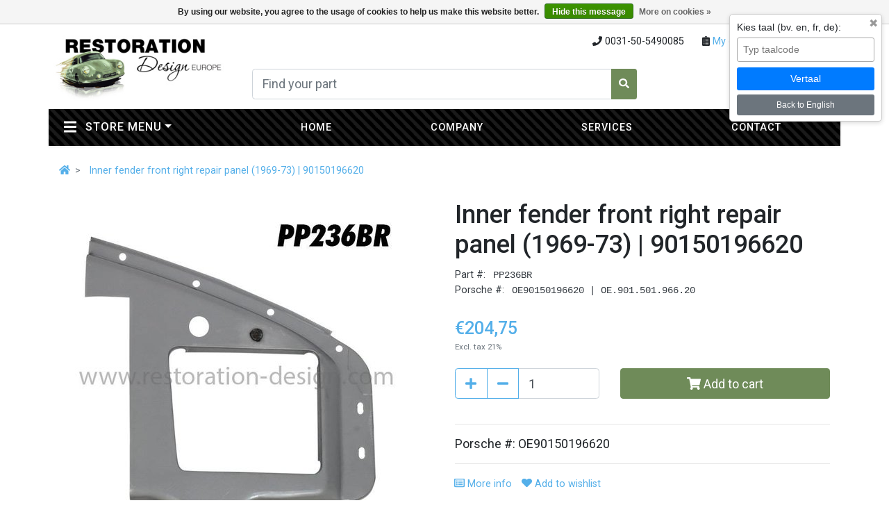

--- FILE ---
content_type: text/html;charset=utf-8
request_url: https://www.restoration-design.eu/inner-fender-front-right-repair-panel-1969-73.html
body_size: 17312
content:
<!DOCTYPE html>
<html lang="en">
  <head>
    <!-- Google Tag Manager -->
<script>(function(w,d,s,l,i){w[l]=w[l]||[];w[l].push(

{'gtm.start': new Date().getTime(),event:'gtm.js'}
);var f=d.getElementsByTagName(s)[0],
j=d.createElement(s),dl=l!='dataLayer'?'&l='+l:'';j.async=true;j.src=
'https://www.googletagmanager.com/gtm.js?id='+i+dl;f.parentNode.insertBefore(j,f);
})(window,document,'script','dataLayer','GTM-P98BKKJ');</script>
<!-- End Google Tag Manager -->
    <meta charset="utf-8"/>
<!-- [START] 'blocks/head.rain' -->
<!--

  (c) 2008-2026 Lightspeed Netherlands B.V.
  http://www.lightspeedhq.com
  Generated: 17-01-2026 @ 19:32:07

-->
<link rel="canonical" href="https://www.restoration-design.eu/inner-fender-front-right-repair-panel-1969-73.html"/>
<link rel="alternate" href="https://www.restoration-design.eu/index.rss" type="application/rss+xml" title="New products"/>
<link href="https://cdn.webshopapp.com/assets/cookielaw.css?2025-02-20" rel="stylesheet" type="text/css"/>
<meta name="robots" content="noodp,noydir"/>
<meta name="google-site-verification" content="ukIe_iA1xW-9hrjhPGae3Kkrw-oqWyz01bcErbrNL2Y"/>
<meta name="google-site-verification" content="PlNJJXXslIqVfVI6y_hbWj2oq5QjPmBBgZ5ICM8nulA"/>
<meta property="og:url" content="https://www.restoration-design.eu/inner-fender-front-right-repair-panel-1969-73.html?source=facebook"/>
<meta property="og:site_name" content="Restoration Design Europe"/>
<meta property="og:title" content="Inner fender front right repair panel (1969-73)"/>
<meta property="og:description" content="Porsche #: OE90150196620"/>
<meta property="og:image" content="https://cdn.webshopapp.com/shops/269346/files/232871894/restoration-design-inner-fender-front-right-repair.jpg"/>
<!--[if lt IE 9]>
<script src="https://cdn.webshopapp.com/assets/html5shiv.js?2025-02-20"></script>
<![endif]-->
<!-- [END] 'blocks/head.rain' -->
    
    <title>Inner fender front right repair panel (1969-73) - Restoration Design Europe</title>

    <meta name="description" content="Porsche #: OE90150196620" />
    <meta name="keywords" content="Restoration, Design, Inner, fender, front, right, repair, panel, (1969-73), |, 90150196620, Porsche 911 356 914 restaurationpanels porscheparts  wiring repairpanel classic car wiringharnesses suspension fixture sets prekom Dansk<br />
<br />
" />
    
    <meta http-equiv="X-UA-Compatible" content="IE=edge" />
    <meta name="viewport" content="width=device-width, initial-scale=1.0, maximum-scale=1.0, user-scalable=0">
    <meta name="apple-mobile-web-app-capable" content="yes">
    <meta name="apple-mobile-web-app-status-bar-style" content="black">
    
     <link rel="shortcut icon" href="https://cdn.webshopapp.com/shops/269346/themes/150206/assets/favicon.ico?20240423091611" type="image/x-icon" />
		<link rel="icon" type="image/png" sizes="32x32" href=" https://cdn.webshopapp.com/shops/269346/themes/150206/assets/favicon-32x32.png?20240423091611">
		<link rel="icon" type="image/png" sizes="16x16" href=" https://cdn.webshopapp.com/shops/269346/themes/150206/assets/favicon-16x16.png?20240423091611">
   
    <script src="//code.jquery.com/jquery-1.12.4.min.js"></script>
    <script>window.jQuery || document.write('<script src="https://cdn.webshopapp.com/assets/jquery-1-9-1.js?2025-02-20">\x3C/script>')</script>
    
    
    <meta name="format-detection" content="telephone=no">
    <meta name="format-detection" content="date=no">
    <meta name="format-detection" content="address=no">
    <meta name="format-detection" content="email=no">
    <meta name="theme-color" content="">
    
    	  <link rel="stylesheet" href="https://cdn.webshopapp.com/shops/269346/themes/150206/assets/bootstrap-min.css?20240423091611" /> 
    
  	<script defer src="https://use.fontawesome.com/releases/v5.2.0/js/all.js" integrity="sha384-4oV5EgaV02iISL2ban6c/RmotsABqE4yZxZLcYMAdG7FAPsyHYAPpywE9PJo+Khy" crossorigin="anonymous"></script>
    <script>
  window.FontAwesomeConfig = {
    searchPseudoElements: true
  }
	</script>
    
    <link rel="stylesheet" href="https://cdn.webshopapp.com/shops/269346/themes/150206/assets/theme.css?20240423091611" />    

    <link rel="stylesheet" href="https://cdn.webshopapp.com/assets/gui-2-0.css?2025-02-20" />
    <link rel="stylesheet" href="https://cdn.webshopapp.com/assets/gui-responsive-2-0.css?2025-02-20" />

        
        
    <!--[if lte IE 9]>
      <script src="https://cdn.webshopapp.com/shops/269346/themes/150206/assets/ie.js?20240423091611"></script>
    <![endif]-->
    
        <script src="https://www.googleoptimize.com/optimize.js?id=OPT-WMR376P"></script>
  </head>
  <body class="">
    <!-- Google Tag Manager (noscript) -->
<noscript><iframe src="https://www.googletagmanager.com/ns.html?id=GTM-P98BKKJ"
height="0" width="0" style="display:none;visibility:hidden"></iframe></noscript>
<!-- End Google Tag Manager (noscript) -->
            
    	
              
      
    	<!-- [START] 'blocks/body.rain' -->
<script>
(function () {
  var s = document.createElement('script');
  s.type = 'text/javascript';
  s.async = true;
  s.src = 'https://www.restoration-design.eu/services/stats/pageview.js?product=81750494&hash=0a15';
  ( document.getElementsByTagName('head')[0] || document.getElementsByTagName('body')[0] ).appendChild(s);
})();
</script>
  
<!-- Global site tag (gtag.js) - Google Analytics -->
<script async src="https://www.googletagmanager.com/gtag/js?id=391359825"></script>
<script>
    window.dataLayer = window.dataLayer || [];
    function gtag(){dataLayer.push(arguments);}

        gtag('consent', 'default', {"ad_storage":"granted","ad_user_data":"granted","ad_personalization":"granted","analytics_storage":"granted"});
    
    gtag('js', new Date());
    gtag('config', '391359825', {
        'currency': 'EUR',
                'country': 'NL'
    });

        gtag('event', 'view_item', {"items":[{"item_id":"OE90150196620 | OE.901.501.966.20","item_name":"Inner fender front right repair panel (1969-73) | 90150196620","currency":"EUR","item_brand":"Restoration Design","item_variant":"Default","price":204.75,"quantity":1,"item_category":"911\/912 Chassis","item_category2":"911\/912"}],"currency":"EUR","value":204.75});
    </script>
<script>
// Abandoned Cart redirect code inserted by Combidesk prod at 21-09-2021 14:47:15 for combi 154618
var COMBIDESK_RECOVERY_UTM_QSTRING_KEY = 'recovery_utmquerystring';
if (window.location.href.indexOf('/cart/utmredirect/') > -1) {
    var utmString = window.location.search;
    if (utmString && utmString.length > 0) {
        sessionStorage.setItem(COMBIDESK_RECOVERY_UTM_QSTRING_KEY, utmString);
        window.location.href = window.location.href.replace('/cart/utmredirect/', '/cart/recover/');
    }
} else if (window.location.href.indexOf('/cart/') > -1) {
    var origUtmString = sessionStorage.getItem(COMBIDESK_RECOVERY_UTM_QSTRING_KEY);
    if (origUtmString) {
        sessionStorage.removeItem(COMBIDESK_RECOVERY_UTM_QSTRING_KEY)
        window.location.href = window.location.href + origUtmString;
    }
}
</script>
  <div class="wsa-cookielaw">
      By using our website, you agree to the usage of cookies to help us make this website better.
    <a href="https://www.restoration-design.eu/cookielaw/optIn/" class="wsa-cookielaw-button wsa-cookielaw-button-green" rel="nofollow" title="Hide this message">Hide this message</a>
    <a href="https://www.restoration-design.eu/service/privacy-policy/" class="wsa-cookielaw-link" rel="nofollow" title="More on cookies">More on cookies &raquo;</a>
  </div>
<!-- [END] 'blocks/body.rain' -->
    	
          <header>
  <div class="container p-md-0" id="#mainMenu">
    
  	<div class="d-none d-sm-block d-lg-none col-12 py-2">
    <ul class="list-inline text-center">
        <li class="list-inline-item mr-4"><i class="fas fa-phone"></i> 0031-50-5490085</li>
        <li class="list-inline-item mr-4"><i class="fas fa-clipboard-list"></i><a href="https://www.restoration-design.eu/account/orders/"> My orders</a></li>
        <li class="list-inline-item"><i class="fas fa-user"></i><a href="https://www.restoration-design.eu/account/"> My account</a></li>
    </ul>
</div><!-- /header links -->
    <div class="row">

      <div class="col-5 col-md-4 col-lg-3 d-flex">
        <a class="my-auto" href="/"><img class="img-fluid py-md-2" src="https://cdn.webshopapp.com/shops/269346/themes/150206/assets/logo.png?20210603124700" alt="logo" /></a>
      </div>

      <div class="col-7 col-md-8 col-lg-9">

        <div class="row">
          <!-- header links -->
          <div class="d-none d-lg-block col-12 pt-3">
            <ul class="list-inline text-right">
                <li class="list-inline-item mr-4"><i class="fas fa-phone"></i> 0031-50-5490085</li>
                <li class="list-inline-item mr-4"><i class="fas fa-clipboard-list"></i><a href="https://www.restoration-design.eu/account/orders/"> My orders</a></li>
                <li class="list-inline-item"><i class="fas fa-user"></i><a href="https://www.restoration-design.eu/account/"> My account</a></li>
            </ul>
          </div><!-- /header links -->

          <!-- search -->
          <div class="d-none d-sm-block col-sm-8 col-md-6 col-lg-8 pt-3">
            <div class="form-group" style="position:relative">
              <form action="https://www.restoration-design.eu/search/" method="get">
              <div class="input-group">
                <input type="text" class="form-control form-control-lg" value="" id="q" name="q" placeholder="Find your part" aria-label="Search">
                <div class="input-group-append">
                  <button class="btn btn-main" type="submit" aria-label="Search"><i class="fas fa-search"></i></button>
                </div>
              </div>
              <div class="w-100 suggestions" style="display: none; position: absolute; z-index: 1200; ">
              </div>
              </form>
            </div>
          </div><!-- /search -->

          <!-- cart -->
          <div class="d-none d-md-block col-md-6 col-lg-4 pt-3 text-right">

            <div class="btn btn-lg"><i class="fas fa-shopping-cart"></i></div>
              <a class="btn btn-lg btn-outline-action dropdown has-mega-menu" href="https://www.restoration-design.eu/cart/" aria-label="cart" style="position:static;" id="#togglecart">
                              <span class="ml-1 badge badge-action"> 0 </span>
               	        			  <span> My cart</span>
              </a>

          </div><!-- /cart -->
          <!-- cart mobile -->
          <div class="d-block d-md-none col-7 ml-auto col-sm-4 pt-3">
            <a href="https://www.restoration-design.eu/cart/" class="btn btn-lg"><i class="fas fa-shopping-cart text-dark"></i>
                        	<span class="ml-1 badge badge-action"> 0 </span>
                        </a>
          </div> <!-- /cart mobile -->
					<div class="dropdown-menu dropdown-cart border-top-0 mt-0">
        <div class="container p-0">  
          <div class="products">
                    </div>
          <div class="row m-2">
            <div class="col text-right">
              <b>€0,00</b> 
                          </div>
          </div>
          <div class="row mt-4 mr-2 ml-2">
            <div class="col text-right">
              <a href="https://www.restoration-design.eu/checkout/" class="btn btn-action mr-1">Checkout</a>
                            <a href="https://www.restoration-design.eu/cart/" class="btn btn-action">Cart</a>
                          </div>
          </div>
        </div>
  </div>          
        </div>
    </div>
  </div>
  
    <!-- search mobile -->
    <div class="row d-block d-sm-none">
      <div class="col-12 pt-3">
        <div class="form-group" style="position:relative">
          <form action="https://www.restoration-design.eu/search/" method="get">
          <div class="input-group">
            <input type="text" class="form-control form-control-lg" value="" id="q" name="q" placeholder="Find your part" aria-label="Search">
            <div class="input-group-append">
              <button class="btn btn-main" type="submit" aria-label="Search"><i class="fas fa-search"></i></button>
            </div>
          </div>
          <div class="w-100 suggestions" style="display: none; position: absolute; z-index: 1200; ">
          </div>
          </form>
        </div>
      </div>
    </div><!-- /search mobile -->
  </div>

</header>

<div id="mainMenu" class="container p-0 mainmenu stick-top">
  <nav class="navbar navbar-expand-lg navbar-dark bg-black bg-striped shadow-sm mb-3">
    <button class="navbar-toggler" type="button" data-toggle="collapse" data-target="#navbarNavDropdown" aria-controls="navbarNavDropdown" aria-expanded="false" aria-label="Toggle navigation">
      <span class="navbar-toggler-icon"></span>
    </button>
    <div class="collapse navbar-collapse" id="navbarNavDropdown">
      <ul class="navbar-nav w-25 d-none d-md-block">
        <li class="nav-item nav-item-menu dropdown has-mega-menu active" style="position:static;">
          <a class="nav-link dropdown-toggle" href="#"><i class="fas fa-bars fa-lg d-inline mr-2"></i> Store menu<span class="sr-only">(current)</span></a>
                    <div class="dropdown-menu border-top-0 mt-0">
            <div class="container mt-0 mt-lg-2 pb-0 pb-lg-4"> 
							
<div class="row">
    <div class="col-3">
        <div class="nav flex-column nav-pills" id="v-pills-tab" role="tablist" aria-orientation="vertical">
                    <a class="nav-link text-dark " href="https://www.restoration-design.eu/356/" target="_self" data-target="#7907335" data-hover="tab" >356</a>
                    <a class="nav-link text-dark " href="https://www.restoration-design.eu/911-912/" target="_self" data-target="#7909307" data-hover="tab" >911/912</a>
                    <a class="nav-link text-dark " href="https://www.restoration-design.eu/914/" target="_self" data-target="#7909313" data-hover="tab" >914</a>
                    <a class="nav-link text-dark bg-highlight" href="https://www.restoration-design.eu/suspension-parts/" target="_self" data-target="#10719436" data-hover="tab" >Suspension parts</a>
                    <a class="nav-link text-dark " href="https://www.restoration-design.eu/miscellaneous/" target="_self" data-target="#7909334" data-hover="tab" >Miscellaneous</a>
                    <a class="nav-link text-dark " href="https://www.restoration-design.eu/bmw-parts/" target="_self" data-target="#9429702" data-hover="tab" >BMW parts</a>
                    <a class="nav-link text-dark " href="https://www.restoration-design.eu/new-products/" target="_self" data-target="#8645435" data-hover="tab" >New products</a>
                    <a class="nav-link text-dark " href="https://www.restoration-design.eu/resources/" target="_self" data-target="#10155348" data-hover="tab" >Resources</a>
                    <a class="nav-link text-dark " href="https://www.restoration-design.eu/speedster-in-a-box/" target="_self" data-target="#11300257" data-hover="tab" >Speedster in a box</a>
                	</div>
    </div>
    <div class="col-9">
        <div class="tab-content" id="v-pills-tabContent">
                      <div class="tab-pane" id="7907335">
                              <div class="list-group list-group-flush">
                                      <a href="https://www.restoration-design.eu/356/356-chassis/" class="list-group-item list-group-item-action">356 Chassis</a>
                                      <a href="https://www.restoration-design.eu/356/356-exterior/" class="list-group-item list-group-item-action">356 Exterior</a>
                                      <a href="https://www.restoration-design.eu/356/356-additional-parts/" class="list-group-item list-group-item-action">356 Additional parts</a>
                                      <a href="https://www.restoration-design.eu/356/356-kit-deals/" class="list-group-item list-group-item-action">356 Kit deals</a>
                                      <a href="https://www.restoration-design.eu/356/356-wiring/" class="list-group-item list-group-item-action">356 Wiring</a>
                                      <a href="https://www.restoration-design.eu/356/356-suspension/" class="list-group-item list-group-item-action">356 Suspension</a>
                                  </div>
                          </div>
                      <div class="tab-pane" id="7909307">
                              <div class="list-group list-group-flush">
                                      <a href="https://www.restoration-design.eu/911-912/911-912-chassis/" class="list-group-item list-group-item-action">911/912 Chassis</a>
                                      <a href="https://www.restoration-design.eu/911-912/911-912-exterior/" class="list-group-item list-group-item-action">911/912 Exterior</a>
                                      <a href="https://www.restoration-design.eu/911-912/911-912-additional-parts/" class="list-group-item list-group-item-action">911/912 Additional parts</a>
                                      <a href="https://www.restoration-design.eu/911-912/911-912-kit-deals/" class="list-group-item list-group-item-action">911/912 Kit deals</a>
                                      <a href="https://www.restoration-design.eu/911-912/911-912-wiring/" class="list-group-item list-group-item-action">911/912 Wiring </a>
                                  </div>
                          </div>
                      <div class="tab-pane" id="7909313">
                              <div class="list-group list-group-flush">
                                      <a href="https://www.restoration-design.eu/914/914-chassis-exterior/" class="list-group-item list-group-item-action">914 Chassis &amp; Exterior</a>
                                      <a href="https://www.restoration-design.eu/914/914-additional-parts/" class="list-group-item list-group-item-action">914 Additional parts</a>
                                      <a href="https://www.restoration-design.eu/914/914-kit-deals/" class="list-group-item list-group-item-action">914 Kit deals</a>
                                      <a href="https://www.restoration-design.eu/914/914-wiring/" class="list-group-item list-group-item-action">914 Wiring </a>
                                  </div>
                          </div>
                      <div class="tab-pane" id="10719436">
                              <div class="list-group list-group-flush">
                                      <a href="https://www.restoration-design.eu/suspension-parts/356-suspension/" class="list-group-item list-group-item-action">356 Suspension</a>
                                      <a href="https://www.restoration-design.eu/suspension-parts/911-912-suspension/" class="list-group-item list-group-item-action">911/912 Suspension</a>
                                      <a href="https://www.restoration-design.eu/suspension-parts/914-suspension/" class="list-group-item list-group-item-action">914 Suspension</a>
                                      <a href="https://www.restoration-design.eu/suspension-parts/928-suspension/" class="list-group-item list-group-item-action">928 Suspension</a>
                                      <a href="https://www.restoration-design.eu/suspension-parts/924-944-and-968-suspension/" class="list-group-item list-group-item-action">924, 944 and 968 Suspension</a>
                                      <a href="https://www.restoration-design.eu/suspension-parts/cayman-suspension/" class="list-group-item list-group-item-action">Cayman Suspension</a>
                                      <a href="https://www.restoration-design.eu/suspension-parts/boxster-suspension/" class="list-group-item list-group-item-action">Boxster Suspension</a>
                                  </div>
                          </div>
                      <div class="tab-pane" id="7909334">
                              <div class="list-group list-group-flush">
                                      <a href="https://www.restoration-design.eu/miscellaneous/hardware/" class="list-group-item list-group-item-action">Hardware</a>
                                      <a href="https://www.restoration-design.eu/miscellaneous/frame-fixtures/" class="list-group-item list-group-item-action">Frame Fixtures </a>
                                      <a href="https://www.restoration-design.eu/miscellaneous/metric-tubing/" class="list-group-item list-group-item-action">Metric tubing</a>
                                      <a href="https://www.restoration-design.eu/miscellaneous/shift-linkage-parts/" class="list-group-item list-group-item-action">Shift linkage parts</a>
                                  </div>
                          </div>
                      <div class="tab-pane" id="9429702">
                              <div class="list-group list-group-flush">
                                      <a href="https://www.restoration-design.eu/bmw-parts/wiring/" class="list-group-item list-group-item-action">Wiring</a>
                                  </div>
                          </div>
                      <div class="tab-pane" id="8645435">
                          </div>
                      <div class="tab-pane" id="10155348">
                              <div class="list-group list-group-flush">
                                      <a href="https://www.restoration-design.eu/resources/factory-dimension-diagrams/" class="list-group-item list-group-item-action">Factory Dimension Diagrams</a>
                                      <a href="https://www.restoration-design.eu/resources/bmw-chassis-dimensions/" class="list-group-item list-group-item-action">BMW Chassis Dimensions</a>
                                      <a href="https://www.restoration-design.eu/resources/pet-diagrams/" class="list-group-item list-group-item-action">PET Diagrams</a>
                                      <a href="https://www.restoration-design.eu/resources/factory-wiring-schematics/" class="list-group-item list-group-item-action">Factory Wiring Schematics</a>
                                      <a href="https://www.restoration-design.eu/resources/making-a-rotisserie/" class="list-group-item list-group-item-action">Making a Rotisserie</a>
                                      <a href="https://www.restoration-design.eu/resources/restoration-shops/" class="list-group-item list-group-item-action">Restoration Shops</a>
                                  </div>
                          </div>
                      <div class="tab-pane" id="11300257">
                          </div>
                  </div>
    </div>
</div>
<div class="row mt-4">
    <div class="col-12">
        <a href="https://www.restoration-design.eu/service/download-catalogue/" class="btn btn-outline-main">Download catalogue</a>
    </div>
</div>
            </div>
          </div>
                  </li>
      </ul>
      <ul class="navbar-nav d-flex justify-content-around w-75">
                <li class="nav-item">
          <a class="nav-link" href="https://www.restoration-design.eu/" title="Home">Home</a>
        </li>
                <li class="nav-item">
          <a class="nav-link" href="https://www.restoration-design.eu/service/about/" title="Company">Company</a>
        </li>
                <li class="nav-item">
          <a class="nav-link" href="https://www.restoration-design.eu/service/services/" title="Services">Services</a>
        </li>
                <li class="nav-item">
          <a class="nav-link" href="https://www.restoration-design.eu/service/" title="Contact">Contact</a>
        </li>
              </ul>
      <div class="navbar-nav d-block d-md-none">
        
<div class="accordion" id="menuMobile">
    	<div class="d-flex">
    	<a class="nav-link" href="https://www.restoration-design.eu/356/">356</a>
  		<span class="ml-auto my-auto"><a href="#m7907335" data-toggle="collapse"><i class="fas fa-caret-square-down text-light"></i></a></span>  	</div>
  	    <div class="collapse" id="m7907335">
      <div class="card card-body">
        <div class="list-group list-group-flush">
                      <a href="https://www.restoration-design.eu/356/356-chassis/" class="list-group-item list-group-item-action">356 Chassis</a>
                      <a href="https://www.restoration-design.eu/356/356-exterior/" class="list-group-item list-group-item-action">356 Exterior</a>
                      <a href="https://www.restoration-design.eu/356/356-additional-parts/" class="list-group-item list-group-item-action">356 Additional parts</a>
                      <a href="https://www.restoration-design.eu/356/356-kit-deals/" class="list-group-item list-group-item-action">356 Kit deals</a>
                      <a href="https://www.restoration-design.eu/356/356-wiring/" class="list-group-item list-group-item-action">356 Wiring</a>
                      <a href="https://www.restoration-design.eu/356/356-suspension/" class="list-group-item list-group-item-action">356 Suspension</a>
                  </div>
      </div>
  	</div>
  	    	<div class="d-flex">
    	<a class="nav-link" href="https://www.restoration-design.eu/911-912/">911/912</a>
  		<span class="ml-auto my-auto"><a href="#m7909307" data-toggle="collapse"><i class="fas fa-caret-square-down text-light"></i></a></span>  	</div>
  	    <div class="collapse" id="m7909307">
      <div class="card card-body">
        <div class="list-group list-group-flush">
                      <a href="https://www.restoration-design.eu/911-912/911-912-chassis/" class="list-group-item list-group-item-action">911/912 Chassis</a>
                      <a href="https://www.restoration-design.eu/911-912/911-912-exterior/" class="list-group-item list-group-item-action">911/912 Exterior</a>
                      <a href="https://www.restoration-design.eu/911-912/911-912-additional-parts/" class="list-group-item list-group-item-action">911/912 Additional parts</a>
                      <a href="https://www.restoration-design.eu/911-912/911-912-kit-deals/" class="list-group-item list-group-item-action">911/912 Kit deals</a>
                      <a href="https://www.restoration-design.eu/911-912/911-912-wiring/" class="list-group-item list-group-item-action">911/912 Wiring </a>
                  </div>
      </div>
  	</div>
  	    	<div class="d-flex">
    	<a class="nav-link" href="https://www.restoration-design.eu/914/">914</a>
  		<span class="ml-auto my-auto"><a href="#m7909313" data-toggle="collapse"><i class="fas fa-caret-square-down text-light"></i></a></span>  	</div>
  	    <div class="collapse" id="m7909313">
      <div class="card card-body">
        <div class="list-group list-group-flush">
                      <a href="https://www.restoration-design.eu/914/914-chassis-exterior/" class="list-group-item list-group-item-action">914 Chassis &amp; Exterior</a>
                      <a href="https://www.restoration-design.eu/914/914-additional-parts/" class="list-group-item list-group-item-action">914 Additional parts</a>
                      <a href="https://www.restoration-design.eu/914/914-kit-deals/" class="list-group-item list-group-item-action">914 Kit deals</a>
                      <a href="https://www.restoration-design.eu/914/914-wiring/" class="list-group-item list-group-item-action">914 Wiring </a>
                  </div>
      </div>
  	</div>
  	    	<div class="d-flex">
    	<a class="nav-link" href="https://www.restoration-design.eu/suspension-parts/">Suspension parts</a>
  		<span class="ml-auto my-auto"><a href="#m10719436" data-toggle="collapse"><i class="fas fa-caret-square-down text-light"></i></a></span>  	</div>
  	    <div class="collapse" id="m10719436">
      <div class="card card-body">
        <div class="list-group list-group-flush">
                      <a href="https://www.restoration-design.eu/suspension-parts/356-suspension/" class="list-group-item list-group-item-action">356 Suspension</a>
                      <a href="https://www.restoration-design.eu/suspension-parts/911-912-suspension/" class="list-group-item list-group-item-action">911/912 Suspension</a>
                      <a href="https://www.restoration-design.eu/suspension-parts/914-suspension/" class="list-group-item list-group-item-action">914 Suspension</a>
                      <a href="https://www.restoration-design.eu/suspension-parts/928-suspension/" class="list-group-item list-group-item-action">928 Suspension</a>
                      <a href="https://www.restoration-design.eu/suspension-parts/924-944-and-968-suspension/" class="list-group-item list-group-item-action">924, 944 and 968 Suspension</a>
                      <a href="https://www.restoration-design.eu/suspension-parts/cayman-suspension/" class="list-group-item list-group-item-action">Cayman Suspension</a>
                      <a href="https://www.restoration-design.eu/suspension-parts/boxster-suspension/" class="list-group-item list-group-item-action">Boxster Suspension</a>
                  </div>
      </div>
  	</div>
  	    	<div class="d-flex">
    	<a class="nav-link" href="https://www.restoration-design.eu/miscellaneous/">Miscellaneous</a>
  		<span class="ml-auto my-auto"><a href="#m7909334" data-toggle="collapse"><i class="fas fa-caret-square-down text-light"></i></a></span>  	</div>
  	    <div class="collapse" id="m7909334">
      <div class="card card-body">
        <div class="list-group list-group-flush">
                      <a href="https://www.restoration-design.eu/miscellaneous/hardware/" class="list-group-item list-group-item-action">Hardware</a>
                      <a href="https://www.restoration-design.eu/miscellaneous/frame-fixtures/" class="list-group-item list-group-item-action">Frame Fixtures </a>
                      <a href="https://www.restoration-design.eu/miscellaneous/metric-tubing/" class="list-group-item list-group-item-action">Metric tubing</a>
                      <a href="https://www.restoration-design.eu/miscellaneous/shift-linkage-parts/" class="list-group-item list-group-item-action">Shift linkage parts</a>
                  </div>
      </div>
  	</div>
  	    	<div class="d-flex">
    	<a class="nav-link" href="https://www.restoration-design.eu/bmw-parts/">BMW parts</a>
  		<span class="ml-auto my-auto"><a href="#m9429702" data-toggle="collapse"><i class="fas fa-caret-square-down text-light"></i></a></span>  	</div>
  	    <div class="collapse" id="m9429702">
      <div class="card card-body">
        <div class="list-group list-group-flush">
                      <a href="https://www.restoration-design.eu/bmw-parts/wiring/" class="list-group-item list-group-item-action">Wiring</a>
                  </div>
      </div>
  	</div>
  	    	<div class="d-flex">
    	<a class="nav-link" href="https://www.restoration-design.eu/new-products/">New products</a>
  		  	</div>
  	    	<div class="d-flex">
    	<a class="nav-link" href="https://www.restoration-design.eu/resources/">Resources</a>
  		<span class="ml-auto my-auto"><a href="#m10155348" data-toggle="collapse"><i class="fas fa-caret-square-down text-light"></i></a></span>  	</div>
  	    <div class="collapse" id="m10155348">
      <div class="card card-body">
        <div class="list-group list-group-flush">
                      <a href="https://www.restoration-design.eu/resources/factory-dimension-diagrams/" class="list-group-item list-group-item-action">Factory Dimension Diagrams</a>
                      <a href="https://www.restoration-design.eu/resources/bmw-chassis-dimensions/" class="list-group-item list-group-item-action">BMW Chassis Dimensions</a>
                      <a href="https://www.restoration-design.eu/resources/pet-diagrams/" class="list-group-item list-group-item-action">PET Diagrams</a>
                      <a href="https://www.restoration-design.eu/resources/factory-wiring-schematics/" class="list-group-item list-group-item-action">Factory Wiring Schematics</a>
                      <a href="https://www.restoration-design.eu/resources/making-a-rotisserie/" class="list-group-item list-group-item-action">Making a Rotisserie</a>
                      <a href="https://www.restoration-design.eu/resources/restoration-shops/" class="list-group-item list-group-item-action">Restoration Shops</a>
                  </div>
      </div>
  	</div>
  	    	<div class="d-flex">
    	<a class="nav-link" href="https://www.restoration-design.eu/speedster-in-a-box/">Speedster in a box</a>
  		  	</div>
  	  </div>
<div class="row my-4">
    <div class="col-12">
        <a href="https://www.restoration-design.eu/service/download-catalogue/" class="btn btn-outline-light">Download catalogue</a>
    </div>
</div>
      </div>
    </div>
  </nav>
</div>  




<div class="container">
      <nav aria-label="breadcrumb">
        <ol class="breadcrumb pl-0 bg-transparent">
          <li class="breadcrumb-item"><a href="https://www.restoration-design.eu/"><i class="fas fa-home"></i></a></li>
                   <li class="breadcrumb-item active" aria-current="page"> <a href="https://www.restoration-design.eu/inner-fender-front-right-repair-panel-1969-73.html">Inner fender front right repair panel (1969-73) | 90150196620</a></li>
                  </ol>
      </nav>
</div>


      <main>
        
        
        
        <div class="content">
                    
	
	  		  
				
		
																					
	
		                                  
      
                                  
                                    
                                  
			                                      
                                    
                      
                                    
  	<script type="application/ld+json">
  {"@context":"http:\/\/www.schema.org","@type":"Product","url":"https:\/\/www.restoration-design.eu\/inner-fender-front-right-repair-panel-1969-73.html","name":"Inner fender front right repair panel (1969-73) | 90150196620","sku":"OE90150196620 | OE.901.501.966.20","potentialAction":{"@type":"BuyAction","target":{"urlTemplate":"https:\/\/www.restoration-design.eu\/cart\/add\/161637575\/","@type":"EntryPoint"}},"brand":{"@type":"http:\/\/schema.org\/Brand","name":"Restoration Design"},"image":["https:\/\/cdn.webshopapp.com\/shops\/269346\/files\/232871894\/400x400x1\/inner-fender-front-right-repair-panel-1969-73-9015.jpg","https:\/\/cdn.webshopapp.com\/shops\/269346\/files\/232871894\/400x240x1\/inner-fender-front-right-repair-panel-1969-73-9015.jpg","https:\/\/cdn.webshopapp.com\/shops\/269346\/files\/232871894\/400x300x1\/inner-fender-front-right-repair-panel-1969-73-9015.jpg","https:\/\/cdn.webshopapp.com\/shops\/269346\/files\/232871900\/400x400x1\/inner-fender-front-right-repair-panel-1969-73-9015.jpg","https:\/\/cdn.webshopapp.com\/shops\/269346\/files\/232871900\/400x240x1\/inner-fender-front-right-repair-panel-1969-73-9015.jpg","https:\/\/cdn.webshopapp.com\/shops\/269346\/files\/232871900\/400x300x1\/inner-fender-front-right-repair-panel-1969-73-9015.jpg","https:\/\/cdn.webshopapp.com\/shops\/269346\/files\/232878982\/400x400x1\/inner-fender-front-right-repair-panel-1969-73-9015.jpg","https:\/\/cdn.webshopapp.com\/shops\/269346\/files\/232878982\/400x240x1\/inner-fender-front-right-repair-panel-1969-73-9015.jpg","https:\/\/cdn.webshopapp.com\/shops\/269346\/files\/232878982\/400x300x1\/inner-fender-front-right-repair-panel-1969-73-9015.jpg"],"offers":{"@type":"Offer","price":204.75,"priceCurrency":"EUR","url":"https:\/\/www.restoration-design.eu\/inner-fender-front-right-repair-panel-1969-73.html","availability":"http:\/\/schema.org\/InStock"}}
	</script>



<div class="container" id="top">

  <div class="row mb-4 d-block d-lg-none">
      <div class="col">
        <h1 class="mt-0 mb-1"> Inner fender front right repair panel (1969-73) | 90150196620 </h1>
              </div>
                					                <div class="col-12">
                  <a href="brands/restoration-design" class="btn btn-light btn-sm">Made by Restoration Design</a>
                </div>    						
    					    				  </div>

  <div class="row mt-4" id="product">
    <!-- col left -->
    <div class="col-md-6">
        <!-- product image gallery -->
<div class="row px-3">

  <div id="gallery" class="carousel slide carousel-fade">

    <!-- main img display -->
    <div class="carousel-inner">
            <div class="carousel-item active" style="background-image: url('https://cdn.webshopapp.com/shops/269346/files/232871894/1024x1024x2/image.jpg'); cursor: zoom-in;">
        <img class="d-block w-100" src="https://cdn.webshopapp.com/shops/269346/files/232871894/512x512x2/image.jpg" data-src="https://cdn.webshopapp.com/shops/269346/files/232871894/1024x1024x2/image.jpg" alt="">
      </div>
            <div class="carousel-item" style="background-image: url('https://cdn.webshopapp.com/shops/269346/files/232871900/1024x1024x2/image.jpg'); cursor: zoom-in;">
        <img class="d-block w-100" src="https://cdn.webshopapp.com/shops/269346/files/232871900/512x512x2/image.jpg" data-src="https://cdn.webshopapp.com/shops/269346/files/232871900/1024x1024x2/image.jpg" alt="">
      </div>
            <div class="carousel-item" style="background-image: url('https://cdn.webshopapp.com/shops/269346/files/232878982/1024x1024x2/image.jpg'); cursor: zoom-in;">
        <img class="d-block w-100" src="https://cdn.webshopapp.com/shops/269346/files/232878982/512x512x2/image.jpg" data-src="https://cdn.webshopapp.com/shops/269346/files/232878982/1024x1024x2/image.jpg" alt="">
      </div>
          </div>

    <!-- thumbnails -->
    <div class="row mx-0 d-flex justify-content-left">
            <div class="col-2 mr-1 mt-1 p-0 border thumb" data-target="#gallery" data-slide-to="0">
        <img src="https://cdn.webshopapp.com/shops/269346/files/232871894/108x108x2/image.jpg" data-src="https://cdn.webshopapp.com/shops/269346/files/232871894/1008x1008x2/image.jpg" alt="Inner fender front right repair panel (1969-73) | 90150196620" class="img-fluid">
      </div>
            <div class="col-2 mr-1 mt-1 p-0 border thumb" data-target="#gallery" data-slide-to="1">
        <img src="https://cdn.webshopapp.com/shops/269346/files/232871900/108x108x2/image.jpg" data-src="https://cdn.webshopapp.com/shops/269346/files/232871900/1008x1008x2/image.jpg" alt="Inner fender front right repair panel (1969-73) | 90150196620" class="img-fluid">
      </div>
            <div class="col-2 mr-1 mt-1 p-0 border thumb" data-target="#gallery" data-slide-to="2">
        <img src="https://cdn.webshopapp.com/shops/269346/files/232878982/108x108x2/image.jpg" data-src="https://cdn.webshopapp.com/shops/269346/files/232878982/1008x1008x2/image.jpg" alt="Inner fender front right repair panel (1969-73) | 90150196620" class="img-fluid">
      </div>
          </div>
  </div>


</div>    </div>

    <!-- col left -->

    <!-- col right -->
    <div class="col-md-6 "> <!-- switched right col for left -->

      <!----Title--->
			<div class="row mb-2">
        <div class="col">
          <h1 class="mt-0 mb-1 d-none d-lg-block"> Inner fender front right repair panel (1969-73) | 90150196620</h1>
        </div>
                <div class="col-12 pt-2">
          <p class="text-dark mb-0">Part #: <samp class="ml-2">PP236BR</samp></p>
        </div>
                        <div class="col-12 pb-2">
          <p class="text-dark">Porsche #: <samp class="ml-2">OE90150196620 | OE.901.501.966.20</samp></p>
        </div>
              </div>
	
          <!-- price box -->
          <div class="row mt-4 mt-md-0">
                        	<div class="col">
          			<h3 class="text-action d-inline">
                  €204,75         
          				                </h3>
              </div>
          </div> <!-- /price box -->
         	<!--Tax--->
          <div class="row">
            <div class="col">
                            <small class="text-muted">Excl. tax 21%</small>
                          </div>
          </div> <!-- /tax -->


    	<!-- daydeal -->
      	
    	<!-- daydeal -->
      
     
			<!----Score----->
            
            
      <form class="" action="https://www.restoration-design.eu/cart/add/161637575/" id="product_configure_form" method="post"><!--main form-->

                <input type="hidden" name="bundle_id" id="product_configure_bundle_id" value="">
        
    	<!---Order and quantity---->
      <div class="row mt-4">
        <div class="col-12 col-lg-5">

              <div class="input-group">
                <div class="input-group-prepend">
                  <button class="btn btn-lg btn-outline-action quantity-plus" type="button"><i class="fas fa-plus"></i></button>
                  <button class="btn btn-lg btn-outline-action quantity-minus" type="button"><i class="fas fa-minus"></i></button>
                </div>
                <input type="number" class="form-control form-control-lg" class="quantity" name="quantity" value="1" min="1" max="10000">
              </div>
        	</div>
					<div class="col-12 col-lg-7 mt-3 mt-lg-0">
              <button class="btn btn-block btn-lg btn-main">
                      <i class="fas fa-shopping-cart"></i> Add to cart
              </button>
          </div>
      	<!-- bundle promotion link -->
                	         <!-- /bundle promotion link -->
        
               </div>
    </form>
			<!--row image and description---->
			<div class="row mt-4">
        				<div class="col-12">
          <hr>
        	<p class="lead"> Porsche #: OE90150196620 </p>
          <hr>
        </div>
                <div class="col text-md-right text-center mt-2 px-3 mt-md-1 d-flex justify-content-begin">
        	<a href="#description"><i class="far fa-list-alt"></i> More info </a>
        	        	<a class="ml-3" href="https://www.restoration-design.eu/account/wishlistAdd/81750494/?variant_id=161637575"><i class="fas fa-heart"></i> Add to wishlist </a>
        </div>
    	</div>
      <!-- product tags -->
      <div class="row">
  <div class="col p-3">
        <a href="https://www.restoration-design.eu/tags/911/" class="btn btn-sm btn-outline-secondary mb-2"><i class="fas fa-hashtag"></i> 911</a>
        <a href="https://www.restoration-design.eu/tags/porsche/" class="btn btn-sm btn-outline-secondary mb-2"><i class="fas fa-hashtag"></i> porsche</a>
      </div>
</div>
			<!-- /product tags -->
      
      <!---social share---->
             <!---/social share---->
          </div><!---Col right---->


    </div><!--row image and description---->
</div><!---container image and description--->

<div class="container-fluid bg-light mt-4" id="description">
  <div class="container p-4">
	
<div class="row d-flex justify-content-between">
		<div class="col text-center m-0 p-3 text-secondary">
  	<i class="fas fa-warehouse fa-1x"></i> Over 1000 items in stock!
	</div>
  	<div class="col text-center m-0 p-3 text-secondary">
  	<i class="fas fa-shipping-fast fa-1x"></i> Next day delivery? No problem!
	</div>
  	<div class="col text-center m-0 p-3 text-secondary">
  	<i class="fas fa-headset fa-1x"></i> Call 0031-50-5490085 to order
	</div>
  </div>  </div>
</div>                                        
<!-- product description and reviews -->
<div class="container mt-4 mb-4">

	<div class="row mb-4"> <!-- product full title -->
    <div class="col">
 			<h2> Restoration Design Inner fender front right repair panel (1969-73) | 90150196620</h2>
    </div>
 	</div> <!-- /product full title -->


  <!-- product info -->
  <div class="row">
    <div class="col-lg-7"> 
			
<div class="row p-3">
  <div class="col-12">
  	<h3>Description</h3>
  </div>
</div>

<div class="row px-3 text-justify">
  <div class="col-12">
		<p>Inner fender front right repair panel (1969-73)</p>
  </div>
</div>
  
 <!-- /product info -->
    </div>
    <!-- product reviews -->
    <div class="col-md "> 
            	<div class="row">
          <div class="col-12 p-3">
            <h3>Questions? Ask us!</h3>
            <p></p>
            
                        
          </div>
      	</div>
            
      
<div class="row p-3" id="reviews">
 	<h3>Reviews</h3>
</div>

<div class="row">
	<div class="col-12">
		  	<h3>                  <i class="review-star-muted fas fa-star fa-sm"></i>
                      <i class="review-star-muted fas fa-star fa-sm"></i>
                      <i class="review-star-muted fas fa-star fa-sm"></i>
                      <i class="review-star-muted fas fa-star fa-sm"></i>
                      <i class="review-star-muted fas fa-star fa-sm"></i>
          </h3>
  </div>
  <div class="col-12"> 
  	       <p class="text-muted">There are no reviews written yet about this product.</p>
      </div>
</div>


<!-- review action buttons -->
<div class="row p-0">
  <div class="col">
        <a class="mb-2" href="https://www.restoration-design.eu/account/review/81750494/"><i class="fas fa-pencil-alt"></i> Read or write a review</a>
      </div>
  </div>    </div> <!-- /product reviews --> 
	</div>

</div><!-- /product description and reviews -->


	 

<!-- related products -->
 <!-- /related products -->

<!-- recently viewed products -->
<div class="container" id="recent-products">
  <div class="row mt-4">
  <div class="col p-3 mt-2">
    <h3>Recently viewed</h3>
  </div>
</div>
<div class="row justify-content-left">
  		 		           <div class="mb-4 mb-2 col-6 col-lg-4 col-xl-3">
            <div class="card card-product shadow-sm">
              <a class="card-img-link" href="https://www.restoration-design.eu/inner-fender-front-right-repair-panel-1969-73.html"><img class="card-img-top lazy" src="https://cdn.webshopapp.com/shops/269346/files/232871894/20x20x2/image.jpg" data-src="https://cdn.webshopapp.com/shops/269346/files/232871894/200x200x2/image.jpg" alt="Restoration Design Inner fender front right repair panel (1969-73) | 90150196620"></a>

              <div class="card-img-overlay">
         				<div class="row">
                  <div class="col text-right">
<!--                     <a href="https://www.restoration-design.eu/compare/add/161637575/"><i class="fas fa-random fa-rotate-270"></i></a> -->
                    <a href="https://www.restoration-design.eu/account/wishlistAdd/81750494/?variant_id=161637575"><i class="far fa-heart fa-lg text-action"></i></a>
                  </div>
                </div>

              </div><!-- /overlay -->

              <div class="card-body">

                <a class="text-main" href="https://www.restoration-design.eu/inner-fender-front-right-repair-panel-1969-73.html">
                  <p class="card-title text-uppercase m-0"  style="height: 65px; overflow: hidden;">Inner fender front right repair panel (1969-73) | 90150196620</p>
                </a>
								
                <div class="row mb-3">
                                  </div>

                <div class="row">
                  <div class="col-12">
                    <h5 class="card-subtitle mb-2 text-left text-action">€204,75 </h5>
                    
                  </div>
                  <!-- geen stock indicatie tonen 
                  <div class="col col-12 col-sm">
                          							<small class="text-trust"><i class="fas fa-check"></i> Available </small>
                    	                                                          </div>
									-->
                </div>


              </div>
    				</div>
          </div>


  </div></div>
 <!-- /recently viewed products -->                  </div>
      </main>
			

<div class="container-fluid mb-3">
  <div class="container">
    <div class="card border-main p-4" style="border-width: 10px !important;">
      <div class="row">
        <div class="col-md-6">
          <h3>Stay in touch!</h3>          <p>We release a spam-free monthly newsletter that contains information in the Porsche world, deals and installation tips. Sign up today!</p>        </div>
        <div class="col-md-6">
          <form action="https://www.restoration-design.eu/account/newsletter/" method="post">
            <input type="hidden" name="key" value="7e99fb6a422248fa233c8434985a6ec2" />
              <div class="input-group mt-2">
                  <input type="email" class="form-control form-control-lg" name="email" placeholder="Email" aria-label="Email">
                  <div class="input-group-append">
                    <button class="btn btn-action" type="submit" aria-label="Subscribe">Subscribe</button>
                  </div>
              </div>
            </form>
        </div>
      </div>
    </div>
  </div>
</div>
<footer>
  <div class="container-fluid m-0 bg-main pb-4">
    <div class="container text-center text-sm-left">
      <div class="row pt-4">

                <div class="col-sm-6 col-lg">

  <div class="row">
    <div class="col">
      <h5>Categories</h5>
    </div>
  </div>

  <div class="row">
     
    <div class="col-sm">
      <ul class="list-unstyled">
      <li class="pb-2 pt-2 pb-md-0 pt-md-0"><a href="https://www.restoration-design.eu/356/"  class="text-white">356</a></li>
      <li class="pb-2 pt-2 pb-md-0 pt-md-0"><a href="https://www.restoration-design.eu/911-912/"  class="text-white">911/912</a></li>
      <li class="pb-2 pt-2 pb-md-0 pt-md-0"><a href="https://www.restoration-design.eu/914/"  class="text-white">914</a></li>
      <li class="pb-2 pt-2 pb-md-0 pt-md-0"><a href="https://www.restoration-design.eu/suspension-parts/"  class="text-white">Suspension parts</a></li>
      <li class="pb-2 pt-2 pb-md-0 pt-md-0"><a href="https://www.restoration-design.eu/miscellaneous/"  class="text-white">Miscellaneous</a></li>
      <li class="pb-2 pt-2 pb-md-0 pt-md-0"><a href="https://www.restoration-design.eu/bmw-parts/"  class="text-white">BMW parts</a></li>
      <li class="pb-2 pt-2 pb-md-0 pt-md-0"><a href="https://www.restoration-design.eu/new-products/"  class="text-white">New products</a></li>
      <li class="pb-2 pt-2 pb-md-0 pt-md-0"><a href="https://www.restoration-design.eu/resources/"  class="text-white">Resources</a></li>
  </ul>

    </div>
     
    <div class="col-sm">
      <ul class="list-unstyled">
      <li class="pb-2 pt-2 pb-md-0 pt-md-0"><a href="https://www.restoration-design.eu/speedster-in-a-box/"  class="text-white">Speedster in a box</a></li>
  </ul>

    </div>
      </div>

</div>        
                <div class="col-sm-6 col-lg">

  <div class="row">
    <div class="col">
      <h5>Service</h5>
    </div>
  </div>

  <div class="row">
    <div class="col">
      <ul class="list-unstyled">
      <li class="pb-2 pt-2 pb-md-0 pt-md-0"><a href="https://www.restoration-design.eu/service/about/"  class="text-white">About us</a></li>
      <li class="pb-2 pt-2 pb-md-0 pt-md-0"><a href="https://www.restoration-design.eu/service/general-terms-conditions/"  class="text-white">Terms &amp; Conditions</a></li>
      <li class="pb-2 pt-2 pb-md-0 pt-md-0"><a href="https://www.restoration-design.eu/service/disclaimer/"  class="text-white">Disclaimer</a></li>
      <li class="pb-2 pt-2 pb-md-0 pt-md-0"><a href="https://www.restoration-design.eu/service/privacy-policy/"  class="text-white">Privacy Policy</a></li>
      <li class="pb-2 pt-2 pb-md-0 pt-md-0"><a href="https://www.restoration-design.eu/service/payment-methods/"  class="text-white">Payment methods</a></li>
      <li class="pb-2 pt-2 pb-md-0 pt-md-0"><a href="https://www.restoration-design.eu/service/shipping-returns/"  class="text-white">Shipments &amp; Returns</a></li>
      <li class="pb-2 pt-2 pb-md-0 pt-md-0"><a href="https://www.restoration-design.eu/service/"  class="text-white">Customer service</a></li>
      <li class="pb-2 pt-2 pb-md-0 pt-md-0"><a href="https://www.restoration-design.eu/sitemap/"  class="text-white">Sitemap</a></li>
      <li class="pb-2 pt-2 pb-md-0 pt-md-0"><a href="https://www.restoration-design.eu/service/download-catalogue/"  class="text-white">Download catalogue</a></li>
  </ul>

    </div>
  </div>

</div>
        				
                
<div class="col-sm-6 col-lg">
  <div class="row">
    <div class="col">
    <h5>Products</h5>
    </div>
  </div>

  <div class="row">
    <div class="col">

      
    <ul class="list-unstyled">
      <li class="pb-2 pt-2 pb-md-0 pt-md-0"><a href="https://www.restoration-design.eu/collection/"  class="text-white">All products</a></li>
      <li class="pb-2 pt-2 pb-md-0 pt-md-0"><a href="https://www.restoration-design.eu/collection/offers/"  class="text-white">Offers</a></li>
      <li class="pb-2 pt-2 pb-md-0 pt-md-0"><a href="https://www.restoration-design.eu/collection/?sort=newest"  class="text-white">New products</a></li>
      <li class="pb-2 pt-2 pb-md-0 pt-md-0"><a href="https://www.restoration-design.eu/index.rss"  class="text-white">RSS feed</a></li>
  </ul>


    </div>
  </div>          

</div>
                
                                                                        <div class="col-sm-6 col-lg">

          <div class="row">
            <div class="col">
              <h5>main</h5>
            </div>
          </div>

          <div class="row">
            <div class="col">
              <ul class="list-unstyled">
      <li class="pb-2 pt-2 pb-md-0 pt-md-0"><a href="https://www.restoration-design.eu/"  class="text-white">Home</a></li>
      <li class="pb-2 pt-2 pb-md-0 pt-md-0"><a href="https://www.restoration-design.eu/service/about/"  class="text-white">Company</a></li>
      <li class="pb-2 pt-2 pb-md-0 pt-md-0"><a href="https://www.restoration-design.eu/service/services/"  class="text-white">Services</a></li>
      <li class="pb-2 pt-2 pb-md-0 pt-md-0"><a href="https://www.restoration-design.eu/service/"  class="text-white">Contact</a></li>
  </ul>

            </div>
          </div>

        </div>
        
                          
        
                                
                	                	                	                	                	                	                	                
                <div class="col-sm-6 col-lg">
          <div class="row">
            <div class="col">
              <h5>Social media</h5>
            </div>
          </div>
          <div class="row">
                                                                              <div class="col-md-12 col-lg pb-2 pt-2 pb-md-0 pt-md-0 mb-lg-4"><a class="text-white" href="https://www.facebook.com/restorationdesigneurope/" target="_blank"><i class="fab fa-facebook"></i> <span class="d-md-inline d-lg-none">facebook</span></a></div>
                                              <div class="col-md-12 col-lg pb-2 pt-2 pb-md-0 pt-md-0 mb-lg-4"><a class="text-white" href="https://www.instagram.com/restorationdesigneurope/" target="_blank"><i class="fab fa-instagram"></i> <span class="d-md-inline d-lg-none">instagram</span></a></div>
                                                                                                  </div>
        </div>
                        
        
<div class="col-sm-6 col-lg">

  <div class="row">
    <div class="col">
      <h5>Blogs</h5>
    </div>
  </div>

  <div class="row">
     
    <div class="col-sm">
      <ul class="list-unstyled">
      <li class="pb-2 pt-2 pb-md-0 pt-md-0"><a href="https://www.restoration-design.eu/blogs/911-912/"  class="text-white">911/912/914</a></li>
  </ul>

    </div>
      </div>

</div>
        
        
        

                                  
	                           
                                  
                              
                                    
   		                              
                                     
 	                                 
                     
	                			          			                                                     

                                                      
 	                                 
                                  
                                  
  
  	<script type="application/ld+json">
  {"@context":"http:\/\/schema.org","@type":"Organization","name":"Restoration Design Europe","url":"https:\/\/www.restoration-design.eu\/","logo":"https:\/\/cdn.webshopapp.com\/shops\/269346\/themes\/150206\/assets\/logo.png?20210603124700","address":{"@type":"PostalAddress","streetAddress":"A Plesmanlaan 22","addressLocality":"Kolham","addressRegion":null,"postalCode":"9615TH ","addressCountry":"Netherlands"},"contactPoint":{"@type":"ContactPoint","contactType":"customer support","telephone":"0031-50-5490085","email":"info@rescue-911.nl"},"sameAs":["https:\/\/www.facebook.com\/restorationdesigneurope\/","https:\/\/www.instagram.com\/restorationdesigneurope\/"]}
	</script>
                                              

                                  


<div class="col-sm-6 col-lg">
    <h5>Restoration Design Europe</h5>
    <ul class="list-unstyled">  
    
  	    <li class="pb-2 pt-2 pb-md-0 pt-md-0">A Plesmanlaan 22</li>  
      

  	    <li class="pb-2 pt-2 pb-md-0 pt-md-0">9615TH </li>  
      

  	    <li class="pb-2 pt-2 pb-md-0 pt-md-0">Kolham</li>  
      
    
  	  
  
  	    <li class="pb-2 pt-2 pb-md-0 pt-md-0">Netherlands</li>  
      
        
  	    <li class="pb-2 pt-2 pb-md-0 pt-md-0"><i class="fas fa-phone"></i> <a href="tel:0031-50-5490085"> 0031-50-5490085</a></li>  
      
    
  	    <li class="pb-2 pt-2 pb-md-0 pt-md-0"><i class="fab fa-whatsapp"></i> +31615243527</li>  
          
    
  	    <li class="pb-2 pt-2 pb-md-0 pt-md-0"><i class="far fa-envelope"></i> <a href="/cdn-cgi/l/email-protection#365f585059764453455543531b0f070718585a"> <span class="__cf_email__" data-cfemail="8be2e5ede4cbf9eef8e8feeea6b2babaa5e5e7">[email&#160;protected]</span></a></li>  
          
    
  	    <li class="pb-2 pt-2 pb-md-0 pt-md-0"> Company Register ID: 74439138 BV VAT Number: NL859899597B01</li>  
          
    
        
  </ul>
</div>        
        
        
      </div><!--row-->

    </div>
  </div>

  <div class="container pb-2">

    <div class="row  mt-2 justify-content-center">
      
            	<div class="col-12 col-md-6 text-center">
              	</div>
            
      
			<div class="col-12 col-md-6 text-center">
      
                <a href="https://www.restoration-design.eu/service/payment-methods/"><img class="py-4 align-middle" src="https://cdn.webshopapp.com/assets/icon-payment-cash.png?2025-02-20" alt="Cash" /></a>
                <a href="https://www.restoration-design.eu/service/payment-methods/"><img class="py-4 align-middle" src="https://cdn.webshopapp.com/assets/icon-payment-ideal.png?2025-02-20" alt="iDEAL" /></a>
                <a href="https://www.restoration-design.eu/service/payment-methods/"><img class="py-4 align-middle" src="https://cdn.webshopapp.com/assets/icon-payment-mastercard.png?2025-02-20" alt="MasterCard" /></a>
                <a href="https://www.restoration-design.eu/service/payment-methods/"><img class="py-4 align-middle" src="https://cdn.webshopapp.com/assets/icon-payment-visa.png?2025-02-20" alt="Visa" /></a>
                <a href="https://www.restoration-design.eu/service/payment-methods/"><img class="py-4 align-middle" src="https://cdn.webshopapp.com/assets/icon-payment-mistercash.png?2025-02-20" alt="Bancontact" /></a>
                <a href="https://www.restoration-design.eu/service/payment-methods/"><img class="py-4 align-middle" src="https://cdn.webshopapp.com/assets/icon-payment-maestro.png?2025-02-20" alt="Maestro" /></a>
                <a href="https://www.restoration-design.eu/service/payment-methods/"><img class="py-4 align-middle" src="https://cdn.webshopapp.com/assets/icon-payment-giropay.png?2025-02-20" alt="Giropay" /></a>
                <a href="https://www.restoration-design.eu/service/payment-methods/"><img class="py-4 align-middle" src="https://cdn.webshopapp.com/assets/icon-payment-invoice.png?2025-02-20" alt="Invoice" /></a>
                <a href="https://www.restoration-design.eu/service/payment-methods/"><img class="py-4 align-middle" src="https://cdn.webshopapp.com/assets/icon-payment-americanexpress.png?2025-02-20" alt="American Express" /></a>
                <a href="https://www.restoration-design.eu/service/payment-methods/"><img class="py-4 align-middle" src="https://cdn.webshopapp.com/assets/icon-payment-directebanking.png?2025-02-20" alt="SOFORT Banking" /></a>
                <a href="https://www.restoration-design.eu/service/payment-methods/"><img class="py-4 align-middle" src="https://cdn.webshopapp.com/assets/icon-payment-belfius.png?2025-02-20" alt="Belfius" /></a>
                <a href="https://www.restoration-design.eu/service/payment-methods/"><img class="py-4 align-middle" src="https://cdn.webshopapp.com/assets/icon-payment-eps.png?2025-02-20" alt="EPS" /></a>
                <a href="https://www.restoration-design.eu/service/payment-methods/"><img class="py-4 align-middle" src="https://cdn.webshopapp.com/assets/icon-payment-digitalwallet.png?2025-02-20" alt="Digital Wallet" /></a>
                <a href="https://www.restoration-design.eu/service/payment-methods/"><img class="py-4 align-middle" src="https://cdn.webshopapp.com/assets/icon-payment-paypal.png?2025-02-20" alt="PayPal" /></a>
            
     </div>
    </div>  

  </div>
  <div class="container-fluid border-top">
    <div class="container mt-1 pb-2 text-muted">
      <div class="row">
        <div class="col">
          <small>© <a href="https://www.restoration-design.eu/">Restoration Design Europe</a> 2026</small>
        </div>
        <div class="col text-right">
          <small>Theme by <a href="https://www.butterstreet.nl" target="_blank">Butterstreet 21</a></small>
        </div>
      </div>
    </div>
  </div>
</footer>		    
     <script data-cfasync="false" src="/cdn-cgi/scripts/5c5dd728/cloudflare-static/email-decode.min.js"></script><script>
   	window.currency = 'EUR';
   window.assets = 'https://cdn.webshopapp.com/shops/269346/themes/150206/assets/';
</script> 
<script src="https://cdnjs.cloudflare.com/ajax/libs/require.js/2.3.5/require.min.js"></script>
<script>
  
    requirejs(['https://cdn.webshopapp.com/shops/269346/themes/150206/assets/common.js?20240423091611'], function (common) {

            requirejs(['gui']);
      requirejs(['bootstrap']);
      requirejs(['lazyload']);
    	requirejs(['menu']);	
      requirejs(['togglesearch']);
      requirejs(['bootstrapify-input']);
      requirejs(['hoover-tabs']);
			

 			

            
              requirejs(['quantity']);
        requirejs(['productgallery']);
        requirejs(['reviews']);     
				requirejs(['countdown']);
        


      requirejs(['stickybits-min'],function(sticky){
      //	sticky('.sticky-top', {useStickyClasses: true});
      });
      
            requirejs(['jquery','render2'],function($,render){
				
        var categories = {"7907335":{"id":7907335,"parent":0,"path":["7907335"],"depth":1,"image":266409290,"type":"category","url":"356","title":"356","description":"","count":650,"subs":{"11252448":{"id":11252448,"parent":7907335,"path":["11252448","7907335"],"depth":2,"image":391349496,"type":"category","url":"356\/356-chassis","title":"356 Chassis","description":"","count":313,"subs":{"10437910":{"id":10437910,"parent":11252448,"path":["10437910","11252448","7907335"],"depth":3,"image":391350339,"type":"category","url":"356\/356-chassis\/356-pre-a-1948-1955","title":"356 Pre A (1948-1955)","description":"Here you can find all parts of the Porsche 356 chassis. The first 365 had an original designed framework, but most of the mechanicals, including engine and suspension, were derived from the VW Beetle. The key parts are suitable for the different 356 types","count":111},"7909340":{"id":7909340,"parent":11252448,"path":["7909340","11252448","7907335"],"depth":3,"image":391351812,"type":"category","url":"356\/356-chassis\/356a-t1-t2-1955-1959","title":"356A T1\/T2 (1955-1959)","description":"Here you can find all parts of the Porsche 356 chassis. The first 365 had an original designed framework, but most of the mechanicals, including engine and suspension, were derived from the VW Beetle. The key parts are suitable for the different 356 types","count":229},"10437962":{"id":10437962,"parent":11252448,"path":["10437962","11252448","7907335"],"depth":3,"image":391406421,"type":"category","url":"356\/356-chassis\/356b-t5-t6-1960-1963-356c-1964-1965","title":"356B T5\/T6 (1960-1963) \/ 356C (1964-1965)","description":"","count":173},"10439942":{"id":10439942,"parent":11252448,"path":["10439942","11252448","7907335"],"depth":3,"image":391351513,"type":"category","url":"356\/356-chassis\/speedster","title":"Speedster","description":"","count":215}}},"11252471":{"id":11252471,"parent":7907335,"path":["11252471","7907335"],"depth":2,"image":391349637,"type":"category","url":"356\/356-exterior","title":"356 Exterior","description":"","count":270,"subs":{"10437903":{"id":10437903,"parent":11252471,"path":["10437903","11252471","7907335"],"depth":3,"image":391350434,"type":"category","url":"356\/356-exterior\/356-pre-a-1948-1955","title":"356 Pre A (1948-1955)","description":"","count":110},"7907341":{"id":7907341,"parent":11252471,"path":["7907341","11252471","7907335"],"depth":3,"image":391351855,"type":"category","url":"356\/356-exterior\/356a-t1-t2-1955-1959","title":"356A T1\/T2 (1955-1959)","description":"The exterior of the Porsche 365 is typical and well known. The 365 outer body is two-door available both in hardtop coup\u00e9 and open configurations. We have all kind of variations of Porsche 356 exterior parts in stock for all kind of different 365 types. ","count":143},"10437951":{"id":10437951,"parent":11252471,"path":["10437951","11252471","7907335"],"depth":3,"image":391406488,"type":"category","url":"356\/356-exterior\/356b-t5-t6-1960-1963-356c-1964-1965","title":"356B T5\/T6 (1960-1963) \/ 356C (1964-1965)","description":"The exterior of the Porsche 365 is typical and well known. The 365 outer body is two-door available both in hardtop coup\u00e9 and open configurations. We have all kind of variations of Porsche 356 exterior parts in stock for all kind of different 365 types. ","count":136},"10439937":{"id":10439937,"parent":11252471,"path":["10439937","11252471","7907335"],"depth":3,"image":391351571,"type":"category","url":"356\/356-exterior\/speedster","title":"Speedster","description":"","count":78}}},"11252486":{"id":11252486,"parent":7907335,"path":["11252486","7907335"],"depth":2,"image":391349789,"type":"category","url":"356\/356-additional-parts","title":"356 Additional parts","description":"","count":37,"subs":{"10437905":{"id":10437905,"parent":11252486,"path":["10437905","11252486","7907335"],"depth":3,"image":391350515,"type":"category","url":"356\/356-additional-parts\/356-pre-a-1948-1955","title":"356 Pre A (1948-1955)","description":"Are you looking for other parts that can complete your Porsche 356, than have a look at these additional parts. All Porsche 356 components are original, but due to the fact that some cars are old, plus the variability of the build at the factory, rust of ","count":23},"7907338":{"id":7907338,"parent":11252486,"path":["7907338","11252486","7907335"],"depth":3,"image":391351902,"type":"category","url":"356\/356-additional-parts\/356a-t1-t2-1955-1959","title":"356A T1\/T2 (1955-1959)","description":"Are you looking for other parts that can complete your Porsche 356, than have a look at these additional parts. All Porsche 356 components are original, but due to the fact that some cars are old, plus the variability of the build at the factory, rust of ","count":21},"10437956":{"id":10437956,"parent":11252486,"path":["10437956","11252486","7907335"],"depth":3,"image":391406528,"type":"category","url":"356\/356-additional-parts\/356b-t5-t6-1960-1963-356c-1964-1965","title":"356B T5\/T6 (1960-1963) \/ 356C (1964-1965)","description":"Are you looking for other parts that can complete your Porsche 356, than have a look at these additional parts. All Porsche 356 components are original, but due to the fact that some cars are old, plus the variability of the build at the factory, rust of ","count":20}}},"11252490":{"id":11252490,"parent":7907335,"path":["11252490","7907335"],"depth":2,"image":391349912,"type":"category","url":"356\/356-kit-deals","title":"356 Kit deals","description":"","count":4,"subs":{"7917291":{"id":7917291,"parent":11252490,"path":["7917291","11252490","7907335"],"depth":3,"image":391352043,"type":"category","url":"356\/356-kit-deals\/356a-t1-t2-1955-1959","title":"356A T1\/T2 (1955-1959)","description":"At Restoration Design you can find a Basic 356 Floor Kit. You can choose between a 356 AT1 through BT5 kit or 356 BT6 through CT6 kit. Both kits are popular and many customers benefit from them.","count":2},"10437961":{"id":10437961,"parent":11252490,"path":["10437961","11252490","7907335"],"depth":3,"image":391406584,"type":"category","url":"356\/356-kit-deals\/356b-t5-t6-1960-1963-356c-1964-1965","title":"356B T5\/T6 (1960-1963) \/ 356C (1964-1965)","description":"","count":4}}},"11252493":{"id":11252493,"parent":7907335,"path":["11252493","7907335"],"depth":2,"image":391350021,"type":"category","url":"356\/356-wiring","title":"356 Wiring","description":"","count":11},"11252497":{"id":11252497,"parent":7907335,"path":["11252497","7907335"],"depth":2,"image":391350127,"type":"category","url":"356\/356-suspension","title":"356 Suspension","description":"","count":18,"subs":{"10437904":{"id":10437904,"parent":11252497,"path":["10437904","11252497","7907335"],"depth":3,"image":391351247,"type":"category","url":"356\/356-suspension\/356-pre-a-1948-1955","title":"356 Pre A (1948-1955)","description":"","count":3},"9862898":{"id":9862898,"parent":11252497,"path":["9862898","11252497","7907335"],"depth":3,"image":391352247,"type":"category","url":"356\/356-suspension\/356a-t1-t2-1955-1959","title":"356A T1\/T2 (1955-1959)","description":"","count":13},"10437953":{"id":10437953,"parent":11252497,"path":["10437953","11252497","7907335"],"depth":3,"image":391406611,"type":"category","url":"356\/356-suspension\/356b-t5-t6-1960-1963-356c-1964-1965","title":"356B T5\/T6 (1960-1963) \/ 356C (1964-1965)","description":"","count":16}}}}},"7909307":{"id":7909307,"parent":0,"path":["7909307"],"depth":1,"image":266409572,"type":"category","url":"911-912","title":"911\/912","description":"","count":1137,"subs":{"7909346":{"id":7909346,"parent":7909307,"path":["7909346","7909307"],"depth":2,"image":305036490,"type":"category","url":"911-912\/911-912-chassis","title":"911\/912 Chassis","description":"We have different variations of the Porsche 911\/912 chassis in stock. If you are looking for a e-brake cable turnbuckle for your Porsche 911 from 1965 or from 1989, at Restoration Design you will find all kind of variations of parts for your Porsche 911 o","count":271},"7909349":{"id":7909349,"parent":7909307,"path":["7909349","7909307"],"depth":2,"image":305036574,"type":"category","url":"911-912\/911-912-exterior","title":"911\/912 Exterior","description":"Here you will find a variety of Porsche 911\/912 (1965-1989) exterior parts. We have a wide range of vintage Porsche 911 Body Parts for your 911 \/ 912 Restoration project.","count":295},"7909310":{"id":7909310,"parent":7909307,"path":["7909310","7909307"],"depth":2,"image":305037729,"type":"category","url":"911-912\/911-912-additional-parts","title":"911\/912 Additional parts","description":"At Restoration Design you will find additional parts for your Porsche 911 and Porsche 912. These 911\/912 elements are different from the chassis and exterior categories, and are sometimes special limited stock items. All Porsche 911\/912 items are original","count":39},"7909331":{"id":7909331,"parent":7909307,"path":["7909331","7909307"],"depth":2,"image":305037159,"type":"category","url":"911-912\/911-912-kit-deals","title":"911\/912 Kit deals","description":"Are you looking for a suspension pan kit for your Porsche 911\/912 1974-89, or do you want to replace your old rear Seat Section Kit 1972? At Restoration Design, we have put together some popular kits that contain many of the crucial parts for common build","count":15},"9684688":{"id":9684688,"parent":7909307,"path":["9684688","7909307"],"depth":2,"image":308937074,"type":"category","url":"911-912\/911-912-wiring","title":"911\/912 Wiring ","description":"","count":174,"subs":{"12393611":{"id":12393611,"parent":9684688,"path":["12393611","9684688","7909307"],"depth":3,"image":460237870,"type":"category","url":"911-912\/911-912-wiring\/911-912-1965-68","title":"(911\/912) 1965-68","description":"","count":30},"12393615":{"id":12393615,"parent":9684688,"path":["12393615","9684688","7909307"],"depth":3,"image":460238124,"type":"category","url":"911-912\/911-912-wiring\/911-1969-73","title":"(911) 1969-73","description":"","count":44},"12393616":{"id":12393616,"parent":9684688,"path":["12393616","9684688","7909307"],"depth":3,"image":460238192,"type":"category","url":"911-912\/911-912-wiring\/911-1974-89","title":"(911) 1974-89","description":"","count":61},"12393618":{"id":12393618,"parent":9684688,"path":["12393618","9684688","7909307"],"depth":3,"image":460238215,"type":"category","url":"911-912\/911-912-wiring\/964-1989-94","title":"(964) 1989-94","description":"","count":1},"12393619":{"id":12393619,"parent":9684688,"path":["12393619","9684688","7909307"],"depth":3,"image":460238235,"type":"category","url":"911-912\/911-912-wiring\/993-1994-98","title":"(993) 1994-98","description":"","count":1}}}}},"7909313":{"id":7909313,"parent":0,"path":["7909313"],"depth":1,"image":266409827,"type":"category","url":"914","title":"914","description":"","count":211,"subs":{"7909352":{"id":7909352,"parent":7909313,"path":["7909352","7909313"],"depth":2,"image":305037246,"type":"category","url":"914\/914-chassis-exterior","title":"914 Chassis & Exterior","description":"Looking for specific parts for the chassis and\/or exterior of your Porsche 914? Take a look and find all parts you need for your favorite two-seater, mid-engine sports car 914. At Restoration Design we make sure that you can find all 914 elements which ar","count":125},"7909316":{"id":7909316,"parent":7909313,"path":["7909316","7909313"],"depth":2,"image":305037369,"type":"category","url":"914\/914-additional-parts","title":"914 Additional parts","description":"At Restoration Design you find additional parts for your Porsche 914. Here you can find a full list of used parts which have produced as original parts. Because these parts are original, it can be that they don\u00b4t fit your 914 for 100%, because of the age ","count":14},"7909364":{"id":7909364,"parent":7909313,"path":["7909364","7909313"],"depth":2,"image":305037435,"type":"category","url":"914\/914-kit-deals","title":"914 Kit deals","description":"We have different kits in stock for your Porsche 914 in a perfect condition. For example, you can find a 914 Left Rocker Panel Kit or a 914 Rear Floor Pan Kit at our Restoration Design shop.  These kits are suitable for the most common areas needing repai","count":7},"9928854":{"id":9928854,"parent":7909313,"path":["9928854","7909313"],"depth":2,"image":319206235,"type":"category","url":"914\/914-wiring","title":"914 Wiring ","description":"","count":29}}},"10719436":{"id":10719436,"parent":0,"path":["10719436"],"depth":1,"image":0,"type":"category","url":"suspension-parts","title":"Suspension parts","description":"","count":369,"subs":{"10720336":{"id":10720336,"parent":10719436,"path":["10720336","10719436"],"depth":2,"image":391406780,"type":"category","url":"suspension-parts\/356-suspension","title":"356 Suspension","description":"","count":19},"10337542":{"id":10337542,"parent":10719436,"path":["10337542","10719436"],"depth":2,"image":391406818,"type":"category","url":"suspension-parts\/911-912-suspension","title":"911\/912 Suspension","description":"","count":236,"subs":{"10337546":{"id":10337546,"parent":10337542,"path":["10337546","10337542","10719436"],"depth":3,"image":361899848,"type":"category","url":"suspension-parts\/911-912-suspension\/sport","title":"Sport","description":"","count":110,"subs":{"10337548":{"id":10337548,"parent":10337546,"path":["10337548","10337546","10337542","10719436"],"depth":4,"image":361900629,"type":"category","url":"suspension-parts\/911-912-suspension\/sport\/911-65-68","title":"(911) 65-68","description":"","count":23},"10337671":{"id":10337671,"parent":10337546,"path":["10337671","10337546","10337542","10719436"],"depth":4,"image":361900039,"type":"category","url":"suspension-parts\/911-912-suspension\/sport\/911-69-73","title":"(911) 69-73","description":"","count":36},"10337551":{"id":10337551,"parent":10337546,"path":["10337551","10337546","10337542","10719436"],"depth":4,"image":361900083,"type":"category","url":"suspension-parts\/911-912-suspension\/sport\/911-74-89","title":"(911) 74-89","description":"","count":38},"10337674":{"id":10337674,"parent":10337546,"path":["10337674","10337546","10337542","10719436"],"depth":4,"image":361900099,"type":"category","url":"suspension-parts\/911-912-suspension\/sport\/964-89-94","title":"(964) 89-94","description":"","count":31},"10337677":{"id":10337677,"parent":10337546,"path":["10337677","10337546","10337542","10719436"],"depth":4,"image":361900137,"type":"category","url":"suspension-parts\/911-912-suspension\/sport\/993-94-98","title":"(993) 94-98","description":"","count":24},"10337680":{"id":10337680,"parent":10337546,"path":["10337680","10337546","10337542","10719436"],"depth":4,"image":361900146,"type":"category","url":"suspension-parts\/911-912-suspension\/sport\/996-98-04","title":"(996) 98-04","description":"","count":23},"10337684":{"id":10337684,"parent":10337546,"path":["10337684","10337546","10337542","10719436"],"depth":4,"image":362156730,"type":"category","url":"suspension-parts\/911-912-suspension\/sport\/997-04-12","title":"(997) 04-12","description":"","count":20}}},"10337547":{"id":10337547,"parent":10337542,"path":["10337547","10337542","10719436"],"depth":3,"image":361899889,"type":"category","url":"suspension-parts\/911-912-suspension\/street","title":"Street","description":"","count":155,"subs":{"10337549":{"id":10337549,"parent":10337547,"path":["10337549","10337547","10337542","10719436"],"depth":4,"image":361900302,"type":"category","url":"suspension-parts\/911-912-suspension\/street\/911-65-68","title":"(911) 65-68","description":"","count":41},"10337553":{"id":10337553,"parent":10337547,"path":["10337553","10337547","10337542","10719436"],"depth":4,"image":361900387,"type":"category","url":"suspension-parts\/911-912-suspension\/street\/911-69-73","title":"(911) 69-73","description":"","count":49},"10337672":{"id":10337672,"parent":10337547,"path":["10337672","10337547","10337542","10719436"],"depth":4,"image":361900436,"type":"category","url":"suspension-parts\/911-912-suspension\/street\/911-74-89","title":"(911) 74-89","description":"","count":51},"10337676":{"id":10337676,"parent":10337547,"path":["10337676","10337547","10337542","10719436"],"depth":4,"image":380487239,"type":"category","url":"suspension-parts\/911-912-suspension\/street\/964-89-94","title":"(964) 89-94","description":"","count":33},"10337678":{"id":10337678,"parent":10337547,"path":["10337678","10337547","10337542","10719436"],"depth":4,"image":361900664,"type":"category","url":"suspension-parts\/911-912-suspension\/street\/993-94-98","title":"(993) 94-98","description":"","count":30},"10337681":{"id":10337681,"parent":10337547,"path":["10337681","10337547","10337542","10719436"],"depth":4,"image":361900677,"type":"category","url":"suspension-parts\/911-912-suspension\/street\/996-98-04","title":"(996) 98-04","description":"","count":24},"10337683":{"id":10337683,"parent":10337547,"path":["10337683","10337547","10337542","10719436"],"depth":4,"image":362024769,"type":"category","url":"suspension-parts\/911-912-suspension\/street\/997-04-12","title":"(997) 04-12","description":"","count":24}}}}},"9862902":{"id":9862902,"parent":10719436,"path":["9862902","10719436"],"depth":2,"image":316620367,"type":"category","url":"suspension-parts\/914-suspension","title":"914 Suspension","description":"","count":35},"10055097":{"id":10055097,"parent":10719436,"path":["10055097","10719436"],"depth":2,"image":0,"type":"category","url":"suspension-parts\/928-suspension","title":"928 Suspension","description":"","count":35},"10055132":{"id":10055132,"parent":10719436,"path":["10055132","10719436"],"depth":2,"image":0,"type":"category","url":"suspension-parts\/924-944-and-968-suspension","title":"924, 944 and 968 Suspension","description":"","count":42},"10055182":{"id":10055182,"parent":10719436,"path":["10055182","10719436"],"depth":2,"image":0,"type":"category","url":"suspension-parts\/cayman-suspension","title":"Cayman Suspension","description":"","count":14},"11057295":{"id":11057295,"parent":10719436,"path":["11057295","10719436"],"depth":2,"image":0,"type":"category","url":"suspension-parts\/boxster-suspension","title":"Boxster Suspension","description":"","count":30}}},"7909334":{"id":7909334,"parent":0,"path":["7909334"],"depth":1,"image":0,"type":"category","url":"miscellaneous","title":"Miscellaneous","description":"","count":323,"subs":{"7909337":{"id":7909337,"parent":7909334,"path":["7909337","7909334"],"depth":2,"image":0,"type":"category","url":"miscellaneous\/hardware","title":"Hardware","description":"With an old car it is not possible to avoid rust. Therefor Restoration Design has the ultimate selection of nuts, bolts, washers and hardware available for your 356, 911 & 914 models. ","count":14},"9571044":{"id":9571044,"parent":7909334,"path":["9571044","7909334"],"depth":2,"image":0,"type":"category","url":"miscellaneous\/frame-fixtures","title":"Frame Fixtures ","description":"","count":6},"7909361":{"id":7909361,"parent":7909334,"path":["7909361","7909334"],"depth":2,"image":0,"type":"category","url":"miscellaneous\/metric-tubing","title":"Metric tubing","description":"Here you will find the correct tubing sizes found on your 356, 911\/912 and 914 Porsche models.","count":19},"12212237":{"id":12212237,"parent":7909334,"path":["12212237","7909334"],"depth":2,"image":0,"type":"category","url":"miscellaneous\/shift-linkage-parts","title":"Shift linkage parts","description":"","count":4}}},"9429702":{"id":9429702,"parent":0,"path":["9429702"],"depth":1,"image":0,"type":"category","url":"bmw-parts","title":"BMW parts","description":"","count":80,"subs":{"12257775":{"id":12257775,"parent":9429702,"path":["12257775","9429702"],"depth":2,"image":0,"type":"category","url":"bmw-parts\/wiring","title":"Wiring","description":"","count":4}}},"8645435":{"id":8645435,"parent":0,"path":["8645435"],"depth":1,"image":0,"type":"category","url":"new-products","title":"New products","description":"We are always adding new parts and products to our inventory. Check here often to see whats new in our shop!","count":9},"10155348":{"id":10155348,"parent":0,"path":["10155348"],"depth":1,"image":330091524,"type":"category","url":"resources","title":"Resources","description":"","count":0,"subs":{"10901011":{"id":10901011,"parent":10155348,"path":["10901011","10155348"],"depth":2,"image":370711236,"type":"text","url":"resources\/factory-dimension-diagrams","title":"Factory Dimension Diagrams","description":"","count":0},"10901008":{"id":10901008,"parent":10155348,"path":["10901008","10155348"],"depth":2,"image":370712167,"type":"text","url":"resources\/bmw-chassis-dimensions","title":"BMW Chassis Dimensions","description":"","count":0},"10901007":{"id":10901007,"parent":10155348,"path":["10901007","10155348"],"depth":2,"image":370712079,"type":"text","url":"resources\/pet-diagrams","title":"PET Diagrams","description":"","count":0},"10901009":{"id":10901009,"parent":10155348,"path":["10901009","10155348"],"depth":2,"image":370714368,"type":"text","url":"resources\/factory-wiring-schematics","title":"Factory Wiring Schematics","description":"","count":0},"10901010":{"id":10901010,"parent":10155348,"path":["10901010","10155348"],"depth":2,"image":370711079,"type":"text","url":"resources\/making-a-rotisserie","title":"Making a Rotisserie","description":"","count":0},"10929983":{"id":10929983,"parent":10155348,"path":["10929983","10155348"],"depth":2,"image":372579448,"type":"text","url":"resources\/restoration-shops","title":"Restoration Shops","description":"","count":0}}},"11300257":{"id":11300257,"parent":0,"path":["11300257"],"depth":1,"image":0,"type":"category","url":"speedster-in-a-box","title":"Speedster in a box","description":"","count":0}};
				var isRelevant = function(input,haystack)
				{

						if(haystack.toLowerCase().indexOf(input.toLowerCase()) > -1)
						{
								return true;
						}
						else if(input.toLowerCase().levenstein(haystack.toLowerCase()) <= 2)
						{
							return true;
						}

						return false;
				}



        String.prototype.levenstein = function(string) {
            var a = this, b = string + "", m = [], i, j, min = Math.min;

            if (!(a && b)) return (b || a).length;

            for (i = 0; i <= b.length; m[i] = [i++]);
            for (j = 0; j <= a.length; m[0][j] = j++);

            for (i = 1; i <= b.length; i++) {
                for (j = 1; j <= a.length; j++) {
                    m[i][j] = b.charAt(i - 1) == a.charAt(j - 1)
                        ? m[i - 1][j - 1]
                        : m[i][j] = min(
                            m[i - 1][j - 1] + 1, 
                            min(m[i][j - 1] + 1, m[i - 1 ][j] + 1))
                }
            }

            return m[b.length][a.length];
        }


        $("body").on("input paste","input#q, input#q2",function(){
        	
          var el = $(this);
          
          if(el.val().replace(/^\s+/g, '').length > 2)
          {
            	var categorieResult = [];
            
	                        	for(index in categories)
              {

                  isRelevant(el.val(),categories[index].title);
                  
                  
               		if(isRelevant(el.val(),categories[index].title) == true)
                  {
                  	categorieResult.push(categories[index]);
                  
                  }

                	if(categories[index].subs !== undefined)
                  {
                    for(subindex in categories[index].subs)
                    {
                  
                  		if(isRelevant(el.val(),categories[index].subs[subindex].title) == true)
                  		{

                  			var lastPathIndex = categories[index].subs[subindex].path.length-1;
                        categories[index].subs[subindex].finalParent = categories[categories[index].subs[subindex].path[lastPathIndex]].title;                  
                  			categorieResult.push(categories[index].subs[subindex]);
                  				

                  
                  
                  		}		
                  
                      if(categories[index].subs[subindex].subs !== undefined)
                      {
                        for(subsubindex in categories[index].subs[subindex].subs)
                        {
                            if(isRelevant(el.val(),categories[index].subs[subindex].subs[subsubindex].title) == true)
                            {
                                var lastPathIndex = categories[index].subs[subindex].subs[subsubindex].path.length-1;
                        				categories[index].subs[subindex].subs[subsubindex].finalParent = categories[categories[index].subs[subindex].subs[subsubindex].path[lastPathIndex]].title;
                                categorieResult.push(categories[index].subs[subindex].subs[subsubindex]);
                            }
                        }
                      }
                  		
  
                    }
                  }
                
              }
            
            
            	$.post("https://www.restoration-design.eu/search/" + $(this).val() + "/page1.ajax?limit=5",function(response){
                
                	response['categories'] = categorieResult;
                	
									$("#mainMenu").css("overflow-y","visible");

	 	 		          var string = render.render('{# snippets/searchresults.rain #}  <div class="list-group">    {% for category in categories %}    	<a href="/{{ category.url }}" class="list-group-item text-action">  			<h4>{{ category.title }}</h4> {% if category.finalParent != empty %}({{ category.finalParent }}){% endif %}      </a>  	{% endfor %}    {% for product in products %}      <a href="{{ product.url }}" class="list-group-item text-action">      <div>          <div class="row">            <div class="col"><img src="{{ product.image }}" /></div>            <div class="col">{{ product.title }}</div>            <div class="col pt-3 text-right">{{ product.price.price_money }}  {% if product.price.price_old != false %}</br><small><del>{{ product.price.price_old_money }}</del></small>{% endif %}   					</div>          </div>      </div>     </a>  	{% endfor %}  </div>',response)
                	el.parent().parent().find(".suggestions").empty().append(string                  
                  ).show();

                
              });
          }
          else {
            
            el.parent().parent().find(".suggestions").hide();
						$("#mainMenu").css("overflow-y","visible");
            
          }
         
          
        });
         
        
      });
         


        
     });  
</script>
<!-- Voeg dit stuk HTML toe vlak onder <body> of waar je wilt dat de taalkeuze verschijnt -->

<div id="google_translate_element" style="
    position: fixed; 
    top: 20px; 
    right: 10px; 
    background: white; 
    border: 1px solid #ccc; 
    border-radius: 5px; 
    padding: 8px 10px; 
    box-shadow: 0 2px 6px rgba(0,0,0,0.15);
    font-family: Arial, sans-serif;
    z-index: 9999;
    width: 220px;
    box-sizing: border-box;
">
  <button id="close_translate_widget" aria-label="Sluit taalkeuze" style="
      position: absolute;
      top: 5px;
      right: 5px;
      background: transparent;
      border: none;
      font-size: 16px;
      cursor: pointer;
      color: #999;
      line-height: 1;
      padding: 0;
  ">✖</button>
  
  <label for="language_input" style="font-size: 14px; margin-bottom: 4px; display: block;">Kies taal (bv. en, fr, de):</label>
  <input id="language_input" type="text" placeholder="Typ taalcode" style="
      width: 100%; 
      padding: 6px 8px; 
      font-size: 14px; 
      border: 1px solid #aaa; 
      border-radius: 3px;
      box-sizing: border-box;
  ">
  <button id="translate_btn" style="
      margin-top: 8px; 
      width: 100%; 
      padding: 6px; 
      font-size: 14px; 
      background-color: #007bff; 
      color: white; 
      border: none; 
      border-radius: 3px; 
      cursor: pointer;
  ">Vertaal</button>
  <button id="reset_translate_btn" style="
      margin-top: 6px; 
      width: 100%; 
      padding: 6px; 
      font-size: 12px; 
      background-color: #6c757d; 
      color: white; 
      border: none; 
      border-radius: 3px; 
      cursor: pointer;
  ">Back to English</button>
</div>

<script type="text/javascript">
  // Google Translate init - standaard Engels
  function googleTranslateElementInit() {
    new google.translate.TranslateElement({
      pageLanguage: 'en',
      autoDisplay: false
    }, 'google_translate_element');
  }

  // Laad Google Translate script async
  (function() {
    var gtScript = document.createElement('script');
    gtScript.type = 'text/javascript';
    gtScript.async = true;
    gtScript.src = '//translate.google.com/translate_a/element.js?cb=googleTranslateElementInit';
    var s = document.getElementsByTagName('script')[0];
    s.parentNode.insertBefore(gtScript, s);
  })();

  // Functie om te vertalen en pagina te herladen met taalcookie
  function translatePage(langCode) {
    langCode = langCode.toLowerCase();
    const baseUrl = window.location.href.split('#')[0].split('?')[0];
    const newUrl = baseUrl + '?googtrans=/en/' + langCode;

    document.cookie = `googtrans=/en/${langCode};path=/;domain=${location.hostname}`;

    window.location.href = newUrl;
  }

  // Functie om vertaling terug te zetten naar Engels
  function resetTranslate() {
    document.cookie = 'googtrans=; expires=Thu, 01 Jan 1970 00:00:00 UTC; path=/; domain=' + location.hostname;
    window.location.href = window.location.href.split('?')[0];
  }

  // Event listeners na DOM geladen
  document.addEventListener('DOMContentLoaded', function() {
    const input = document.getElementById('language_input');
    const translateBtn = document.getElementById('translate_btn');
    const resetBtn = document.getElementById('reset_translate_btn');
    const closeBtn = document.getElementById('close_translate_widget');
    const widget = document.getElementById('google_translate_element');

    translateBtn.addEventListener('click', function() {
      const lang = input.value.trim();
      if(lang.length === 2) {
        translatePage(lang);
      } else {
        alert('Voer een geldige 2-letterige taalcode in, bijvoorbeeld "en", "fr", "de".');
      }
    });

    input.addEventListener('keyup', function(e) {
      if(e.key === 'Enter') {
        translateBtn.click();
      }
    });

    resetBtn.addEventListener('click', resetTranslate);

    closeBtn.addEventListener('click', function() {
      widget.style.display = 'none';
    });
  });
</script>


  </body>

</html>

--- FILE ---
content_type: application/javascript
request_url: https://cdn.webshopapp.com/shops/269346/themes/150206/assets/quantity.js
body_size: -281
content:
define(['jquery'],function($){

	$("body").on("click",".quantity-plus",function(){
  	
    var input = $(this).parent().parent().find("input");
    
    if(parseInt(input.val()) < parseInt(input.attr("max")))
    {
      var add = parseInt(input.val()) + 1;
    	input.val(add);
    }  
      
  });
  
  	$("body").on("click",".quantity-minus",function(){
  	
    var input = $(this).parent().parent().find("input");
    
    if(parseInt(input.val()) > parseInt(input.attr("min")))
    {
      var add = parseInt(input.val()) - 1;
    	input.val(add);
    }  
      
  });

});

--- FILE ---
content_type: text/javascript;charset=utf-8
request_url: https://www.restoration-design.eu/services/stats/pageview.js?product=81750494&hash=0a15
body_size: -413
content:
// SEOshop 17-01-2026 19:32:09

--- FILE ---
content_type: application/javascript
request_url: https://cdn.webshopapp.com/shops/269346/themes/150206/assets/bootstrapify-input.js
body_size: -334
content:
define(['jquery'],function($){

  $("#gui-form input,select#product_configure_variants, select#product_configure_option_size, select#product_configure_option_color").each(function() { 
    
$(this).addClass("form-control");
   
  }); 
  
});